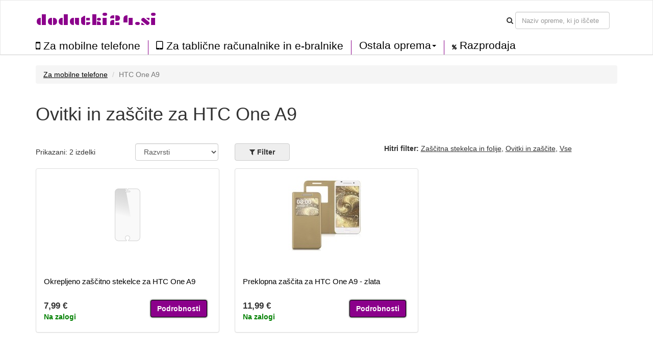

--- FILE ---
content_type: text/html; charset=UTF-8
request_url: https://dodatki24.si/za-mobilne-telefone/htc-one-a9/399
body_size: 4684
content:
<!DOCTYPE html>
<html lang="en">

<head>

    <meta charset="utf-8">
    <meta http-equiv="X-UA-Compatible" content="IE=edge">
    <meta name="viewport" content="width=device-width, initial-scale=1">
    <meta name="description" content="Velik izbor kvalitetnih in cenovno dostopnih ovitkov in zaščit za HTC One A9. Spoznajte nemško znamko kwmobile.">
    <meta name="author" content="">
	
		<meta name="robots" content="index, follow">
	
    <title>Ovitki in zaščite za HTC One A9</title>
	
	<link href='//fonts.googleapis.com/css?family=Plaster&subset=latin,latin-ext' rel='stylesheet' type='text/css'>
	<link rel="alternate" href="https://dodatki24.si/za-mobilne-telefone/htc-one-a9/399" hreflang="hu-HU" />

	<script src="/static/js/jquery.js"></script>
	<script src="/static/js/angular.min.js"></script>
	<script src="/static/js/underscore-min.js"></script>
    <script src="/static/js/bootstrap.min.js"></script>
	<script src="/static/js/typeahead.bundle.min.js"></script>
	<script src="/static/js/devices-typeahead.js"></script>
	<script src="/static/js/handlebars-v4.0.5.js"></script>
	
		<script src="/static/js/ngapp_productlist.js"></script>
		
		
 

    <!-- Bootstrap Core CSS -->
    <link href="/static/css/bootstrap.min.css" rel="stylesheet">
	<link rel='stylesheet' href='/static/css/style.css' />
	<link rel='stylesheet' href='/static/css/menu1.css' />
	<link rel="stylesheet" href="/static/css/font-awesome.min.css">
	<link rel="stylesheet" href="/static/css/typeahead.css">
	
	
		
   
	
	   
    <!-- HTML5 Shim and Respond.js IE8 support of HTML5 elements and media queries -->
    <!-- WARNING: Respond.js doesn't work if you view the page via file:// -->
    <!--[if lt IE 9]>
        <script src="https://oss.maxcdn.com/libs/html5shiv/3.7.0/html5shiv.js"></script>
        <script src="https://oss.maxcdn.com/libs/respond.js/1.4.2/respond.min.js"></script>
    <![endif]-->
	
	
<link href="/static/img/favicon/favicon.ico" rel="shortcut icon">
	
</head>

<body id="body" ng-app="ngApp" ng-controller="ngController">
<!-- Navigation -->
<nav class="navbar navbar-default">
	<div class="container-fluid">
		<div class="row navbar-bg">
			<div class="container n1">
			
				
				
					<div class="navbar-header pull-right">
						<button class="btnmenu menu ex5" ng-click="bm = !bm" ng-class="bm ? 'open' : ''"  data-toggle="collapse" data-target="#navbar-collapse-1">
							<span></span>
						</button>
					</div>
					
					<div class="navbar-text navbar-cart-btn pull-right">
						<ul ng-init="total_cart_items = 0" class="nav navbar-nav navbar-right" ng-show="total_cart_items > 0">
							<li><a class="btn btn-cart" href="/checkout"><i class="fa fa-shopping-cart"></i>&nbsp;({{total_cart_items}})</a></li>
						</ul>
					</div>
					
					<div class="navbar-header pull-right hidden-xs">			
						<form class="navbar-form form-inline">					
							<div class="form-group">
								<i class="fa fa-search"></i>
							</div>
							<div class="form-group">
								<input type="text" class="form-control typeahead" placeholder="Naziv opreme, ki jo iščete">
							</div>			
						</form>
					</div>	
				<div class="navbar-header pull-left">			
					<a class="navbar-brand" href="/">dodatki24.si</a>
				
				</div>
				
				
			</div>
		</div>
		<div class="row">
			<div class="container">
				<div class="navbar-collapse collapse pull-left" id="navbar-collapse-1" style="height:1px;">
					<ul class="nav navbar-nav menu2">
						<li class="firsta"><a href="/za-mobilne-telefone" class="menu_item"><i class="fa fa-mobile bigger"></i>&nbsp;Za mobilne telefone</a></li>
						<li><a href="/za-tablicne-racunalnike-in-e-bralnike" class="menu_item"><i class="fa fa-tablet bigger"></i>&nbsp;Za tablične računalnike in e-bralnike</a></li>
						
						<li class="dropdown menu_item menu3sub">
							<a href="#" class="dropdown-toggle menu_item" data-toggle="dropdown" role="button" aria-haspopup="true" aria-expanded="true">Ostala oprema<span class="caret"></span></a>
							<ul class="dropdown-menu menu3sub">
								<li><a href="/za-nosljivo-opremo" class="menu_item">Za nosljivo tehnologijo</a></li>
								<li><a href="/oprema-za-avto" class="menu_item">Za avto</a></li>
								<li><a href="/za-prenosne-racunalnike-in-racunalnike" class="menu_item">Za prenosne računalnike in računalnike</a></li>
								<li><a href="/za-slusalke" class="menu_item">Za slušalke</a></li>
							</ul>
						</li>
						
						<li><a href="/razprodaje" class="menu_item"><i class="fa fa-percent menu-clearance"></i>&nbsp;Razprodaja</a></li>
								
					</ul>
				</div>
			</div>	
		</div>
	</div>
</nav> 
   <!-- Page Content -->
    <div class="container"><div class="row" ng-init="load_data(1,399)">
	<div class="col-md-12">
		<ul class="breadcrumb">
					<li><a href="/za-mobilne-telefone">Za mobilne telefone</a></li>
			<li class="active">HTC One A9</li>
				</ul>
	</div>
</div>	

    
	<div class="row mbot2">
			<div class="col-md-9">
						<h1>Ovitki in zaščite za HTC One A9</h1>
						
						
			</div>
	</div>
	
	<div class="row">		
			
			<div class="col-md-2 mtop05">
				Prikazani: {{total_products}} izdelki			</div>
			
			
			<div class="col-md-2">
					<div class="form-group">
						<select class="form-control mozfix" id="sort_sel" ng-model="fsort" ng-init="fsort='by_default'" ng-change="sort_used()">
							<option value="by_default">Razvrsti</option>
							<option  value="by_price_asc">Od najcenejših</option>
							<option  value="by_price_desc">Od najdražjih</option>
							<option value="by_name_asc">Glede na naziv A - Z</option>
						</select>
					</div>	
			</div>
			
			<div class="col-md-3 col-xs-5 fbtncont">
				<button type="button" class="btn btn-default  btn-filter pl_filter" ng-click="show_fo();ga('send', 'event', 'Click on element', 'Filter');">
				<i class="fa fa-filter" aria-hidden="true"></i>&nbsp;<span>Filter</span>
				<span class="badge" ng-show="filter_count > 0">{{filter_count}}</span>
				</button>
			
			
				<button type="button" class="btn btn-xs btn-default" ng-show="filter_count > 0" ng-click="cancel_filter()">Izbris filtra</button>
			</div>
			
						
						<div class="col-md-5 col-xs-7">
				<b>Hitri filter:</b> 
				<span class="clickable a_like" ng-click="filter_types_from_url('26')">Zaščitna stekelca in folije</span>, 
				<span class="clickable a_like" ng-click="filter_types_from_url('6')">Ovitki in zaščite</span>, 
				<span class="clickable a_like" ng-click="ftype_all();filter()">Vse</span> 
			</div>
						
	</div> 

<div class="row" ng-init="toshow = 9;next = 1;limit = toshow;" >

	<div ng-repeat="product in products | limitTo : limit " class="col-md-4 pl_product" post-repeat>
		<div class="panel panel-default">
			<div class="panel-body">
				<a href="/{{product.slug}}">
					<img class="pl_image" ng-src="https://prislusenstvi.shop/static/img/products/{{product.supplier}}/{{product.supplier_product_id}}/{{product.supplier_variant_id}}/150/1.jpg" width="150" alt=""/>
					<span class="badge badge-discount pull-right" ng-show="product.discount_percent!=0">Popust {{product.discount_percent}} %</span>
				</a>
				<div class="pl_well_container">
					<div class="pl_well" ng-show="product.variants > 1"><a href="/{{product.slug}}" class="more_variants">Druge barve ({{product.variants - 1}})</a></div>
					<div ng-show="product.variants == 1">&nbsp;</div>
				</div>	
				<h4><a href="/{{product.slug}}">{{product.name}}</a></h4>
				<div class="row">
					<div class="col-md-7 pull-left">
						<div class="pl_price">{{product.formatted_price}}</div>
						<div ng-init="instock = (product.quantity > 0) ? 1 : 0;label[0]='Na zalogi pri dobavitelju';label[1]='Na zalogi'" ng-class={'pl_no_stock':instock==0,'pl_stock':instock==1}>{{label[instock]}}</div>
					</div>
					<div class="col-md-5 pull-right">
						<a href="/{{product.slug}}" class="btn btn-cart">Podrobnosti</a>
					</div>
				</div>	
			</div>
		</div>	
	</div>
</div>
	
	
<div class="row">
	
	<div class="col-md-4">
		
		<button type="button" class="btn btn-default pull-left" ng-show="limit < products.length" ng-click="limit = products.length;set_s_limit();">Prikaz vseh</button>
		
		<button type="button" class="btn btn-cart pull-right" ng-show=" limit < products.length" ng-click="next = next+1;limit = toshow*next;set_s_limit();">Prikaz ostalih</button>
	</div>		
</div>


<div class="row">
	<div class="col-md-8" ng-show="loaded && !!!products.length">
		<div class="well">	
			<i class="fa fa-frown-o" aria-hidden="true"></i>
			Ni izdelkov		</div>
	</div>		
</div>

<div class="pdr">&nbsp;</div>	


<div class="modal" id="modal1">
  <div class="modal-dialog">
    <div class="modal-content">
      <div class="modal-header">
		<h4 class="modal-title">Nalaganje podatkov</h4>
      </div>
      <div class="modal-body">
		<div class="progress progress-striped active">
			<div class="progress-bar loading"></div>
		</div>	
      </div>
    </div>
  </div>
</div>

<div class="modal" id="modal2">
  <div class="modal-dialog">
    <div class="modal-content">
      <div class="modal-header">
		<button type="button" class="close" data-dismiss="modal" aria-hidden="true">&times;</button>
		<h4 class="modal-title"><i class="fa fa-filter" aria-hidden="true"></i>&nbsp;Filter</h4>
      </div>
      <div class="modal-body">
		<ul class="list-group">
						<li class="list-group-item">
				<h5 ng-click="colors=!colors">Barva</h5>
				<div class="fo_items" ng-show="colors">
				
										<div class="filter_button" ng-model="fcolor[0]" ng-init="fcolor[0] = true" ng-class={'active':fcolor[0]} ng-click="filter_color(0);"><i class="fa" ng-class={'fa-check-square-o':fcolor[0],'fa-square-o':!fcolor[0]}></i>&nbsp;<div class="color_preview" style="background-color:"></div>&nbsp;ostale</div>					
										<div class="filter_button" ng-model="fcolor[2]" ng-init="fcolor[2] = true" ng-class={'active':fcolor[2]} ng-click="filter_color(2);"><i class="fa" ng-class={'fa-check-square-o':fcolor[2],'fa-square-o':!fcolor[2]}></i>&nbsp;<div class="color_preview" style="background-color:gold"></div>&nbsp;zlata</div>					
										
					<div class="filter_button" ng-click="fcolor_all()">vse</div>
					<div class="filter_button" ng-click="fcolor_none()">nič</div>
					
					<div class="clear"></div>
				</div>
			</li>
			<li class="list-group-item">
				<h5 ng-click="materials=!materials">Material</h5>
				<div class="fo_items" ng-show="materials">
					
										<div class="filter_button" ng-model="fmaterial[10]" ng-init="fmaterial[10] = true" ng-class={'active':fmaterial[10]} ng-click="filter_material(10);"><i class="fa" ng-class={'fa-check-square-o':fmaterial[10],'fa-square-o':!fmaterial[10]}></i>&nbsp;steklo</div>					
										<div class="filter_button" ng-model="fmaterial[8]" ng-init="fmaterial[8] = true" ng-class={'active':fmaterial[8]} ng-click="filter_material(8);"><i class="fa" ng-class={'fa-check-square-o':fmaterial[8],'fa-square-o':!fmaterial[8]}></i>&nbsp;umetno usnje</div>					
										
					<div class="filter_button" ng-click="fmaterial_all()">vse</div>
					<div class="filter_button" ng-click="fmaterial_none()">nič</div>
					
					<div class="clear"></div>
				</div>
			</li>
			
			<li class="list-group-item">
				<h5 ng-click="types=!types">Vrsta</h5>
				<div class="fo_items" ng-show="types">
					
										<div class="filter_button" ng-model="ftype[6]" ng-init="ftype[6] = true" ng-class={'active':ftype[6]} ng-click="filter_type(6);"><i class="fa" ng-class={'fa-check-square-o':ftype[6],'fa-square-o':!ftype[6]}></i>&nbsp;Preklopni ovitek</div>					
										<div class="filter_button" ng-model="ftype[26]" ng-init="ftype[26] = true" ng-class={'active':ftype[26]} ng-click="filter_type(26);"><i class="fa" ng-class={'fa-check-square-o':ftype[26],'fa-square-o':!ftype[26]}></i>&nbsp;Zaščitno steklce</div>					
										
					<div class="filter_button" ng-click="ftype_all()">vse</div>
					<div class="filter_button" ng-click="ftype_none()">nič</div>
					
					<div class="clear"></div>
				</div>
			</li>
						
			
			<li class="list-group-item">
				<h5 ng-click="brands=!brands">Znamka</h5>
				<div class="fo_items" ng-show="brands">
					
										<div class="filter_button" ng-model="fbrand[0]" ng-init="fbrand[0] = true" ng-class={'active':fbrand[0]} ng-click="filter_brand(0);"><i class="fa" ng-class={'fa-check-square-o':fbrand[0],'fa-square-o':!fbrand[0]}></i>&nbsp;Kwmobile</div>					
										<div class="filter_button" ng-model="fbrand[7]" ng-init="fbrand[7] = true" ng-class={'active':fbrand[7]} ng-click="filter_brand(7);"><i class="fa" ng-class={'fa-check-square-o':fbrand[7],'fa-square-o':!fbrand[7]}></i>&nbsp;Oem</div>					
										
					<div class="filter_button" ng-click="fbrand_all()">vse</div>
					<div class="filter_button" ng-click="fbrand_none()">nič</div>
					
					<div class="clear"></div>
				</div>
			</li>
			
			<li class="list-group-item">
				<h5 ng-click="text=!text">Naziv izdelka vsebuje</h5>
				<div class="fo_items" ng-show="text">
					<div class="row">
						<div class="form-group col-md-5">
							<input type="text" ng-init="ftext=''" ng-model="ftext" class="form-control" placeholder="Na primer: Indijsko sonce">
						</div>
						<div class="form-group col-md-2 mtop05">
							<button type="button" ng-show="ftext!=''" class="btn btn-xs btn-default" ng-click="ftext=''">Izbris</button>
						</div>
					</div>	
				</div>
			</li>
			
			<li class="list-group-item">
				<h5 ng-click="availibility=!availibility">Dostopnost</h5>
				<div class="fo_items" ng-show="availibility">
					<div class="row">
						<div class="form-group col-md-5" ng-init="favail = false">
							<div class="filter_button" ng-click="favail = !favail" ng-class={'active':favail}>
								<i class="fa" ng-class={'fa-check-square-o':favail,'fa-square-o':!favail}></i>&nbsp;Le izdelki na zalogi							</div>
						</div>
					</div>	
				</div>
			</li>
			
			
		</ul>	
      </div>
	  <div class="modal-footer">
        <button type="button" class="btn btn-default pull-left" data-dismiss="modal">Prekini</button>
        <button type="button" class="btn btn-default btn-filter pull-right" ng-click="filter()"><i class="fa fa-filter"></i>&nbsp;Uporabi filter</button>
      </div>
    </div>
  </div>
</div>


    <!-- Footer -->
    </div>
    <!-- /.container -->
	<div class="footer container-fluid">	
				
		<div class="row b_menu home_b home_b2">	
			<div class="container">
				<div class="row mtop">
							<div class="col-md-3">
								<a href="/page/doprava-platba">Dostava in nakup</a><br/>
								<a href="/page/vraceni">Pritožbe in vračilo blaga</a><br/>
								<a href="/page/vop">Pogoji poslovanja</a><br/>
								<a href="/page/vop#privacy">Zaščita osebnih podatkov</a><br/>
								
							</div>
							<div class="col-md-3">
								<a href="/page/o-nas">O nas</a><br/>
								<a href="/page/kontakt">Kontakt</a><br/>
							</div>
							<div class="col-md-2">
								
							</div>
							<div class="col-md-5 footer_markets">
								
								<div class="btn-group" role="group" aria-label="Button group with nested dropdown">
								  
								  								  <button type="button" class="btn btn-default"><img src="/static/img/web/SI.png" width="20" alt="SI">&nbsp;Slovenija</button>
								  <div class="btn-group" role="group">
									<button id="btnGroupDrop1" type="button" class="btn btn-default dropdown-toggle" data-toggle="dropdown" aria-haspopup="true" aria-expanded="false"><i class="fa fa-chevron-down"></i></button>
									<div class="dropdown-menu" aria-labelledby="btnGroupDrop1">
									  													&nbsp;<img src="/static/img/web/CZ.png" width="20" alt="CZ">&nbsp;<a class="dropdown-item" href="https://prislusenstvi.shop" target="_blank" title="Pouzdra a kryty na mobilní telefony a tablety">Česká republika</a><br/>
									  													&nbsp;<img src="/static/img/web/SK.png" width="20" alt="SK">&nbsp;<a class="dropdown-item" href="https://prislusenstvo.sk" target="_blank" title="Púzdra a kryty na mobilné telefóny a tablety">Slovensko</a><br/>
									  													&nbsp;<img src="/static/img/web/PL.png" width="20" alt="PL">&nbsp;<a class="dropdown-item" href="https://123akcesoria.pl" target="_blank" title="Etui i pokrowce na telefony komórkowe, smartfony i tablety">Polska</a><br/>
									  													&nbsp;<img src="/static/img/web/HU.png" width="20" alt="HU">&nbsp;<a class="dropdown-item" href="https://kiegeszitok24.hu" target="_blank" title="Mobiltelefon tokok és tablet tokok">Magyarország</a><br/>
									  													&nbsp;<img src="/static/img/web/RO.png" width="20" alt="RO">&nbsp;<a class="dropdown-item" href="https://accesorii24.ro" target="_blank" title="Huse și carcase pentru telefoane mobile">România</a><br/>
									  													&nbsp;<img src="/static/img/web/BG.png" width="20" alt="BG">&nbsp;<a class="dropdown-item" href="https://aksesoari24.bg" target="_blank" title="Калъфи и кейсове за мобилни телефони">България</a><br/>
									  													&nbsp;<img src="/static/img/web/HR.png" width="20" alt="HR">&nbsp;<a class="dropdown-item" href="https://dodaci.hr" target="_blank" title="Futrole i maske za mobitele">Hrvatska</a><br/>
									  									</div>
								  </div>
								</div>
							
							</div>
							
				</div>
				<div class="row mtop">
					<div class="col-md-6">&copy;&nbsp;2026 dodatki24.si</div>
					
				</div>
			</div>	
		</div>
		
	</div>
	
	
</body>

</html>


--- FILE ---
content_type: text/html; charset=UTF-8
request_url: https://dodatki24.si/index.php/product/products/1/399
body_size: 267
content:
[{"id":"10840","name":"Okrepljeno za\u0161\u010ditno stekelce za HTC One A9","slug":"okrepljeno-zaitno-stekelce-za-htc-one-a9-10840","brand_id":"7","quantity":"12","saleprice":"6.99","price":"7.99","sort_price":"0.00","supplier_product_id":"0","supplier_variant_id":"0","variant_name":"","supplier":"oem","show_in_feed":"1","pc_id":"0","pm_id":"10","pt_id":"26","discount_percent":"0","formatted_price":"7,99\u00a0\u20ac","formatted_saleprice":"6,99\u00a0\u20ac","variants":"1"},{"id":"7874","name":"Preklopna za\u0161\u010dita za HTC One A9 - zlata","slug":"preklopna-zaita-za-htc-one-a9-zlata-7874","brand_id":"0","quantity":"1","saleprice":"0.00","price":"11.99","sort_price":"0.00","supplier_product_id":"37811","supplier_variant_id":"21","variant_name":"zlata","supplier":"kwmobile","show_in_feed":"0","pc_id":"2","pm_id":"8","pt_id":"6","discount_percent":"0","formatted_price":"11,99\u00a0\u20ac","formatted_saleprice":"0,00\u00a0\u20ac","variants":"1"}]

--- FILE ---
content_type: text/css
request_url: https://dodatki24.si/static/css/style.css
body_size: 2717
content:
/*global*/

a{color:black;text-decoration:underline;}
a:hover{color:black}
a:active{color:black}
a:visited{color:black}

/*header*/
nav.navbar{
	background-color:white;
	border-bottom: 1px solid #ccc;
	border-radius:0px;
}
div.n1{margin-top:1em;margin-bottom:1em;}
.navbar-default .navbar-toggle:hover{background-color:white;}

nav a{text-decoration:none;}
nav.navbar a.navbar-brand{
	font-family:'Plaster', arial;
	color:darkmagenta;
	font-size:2em;
	}
nav.navbar a.navbar-brand:hover{color:darkmagenta;}	
nav.navbar a.menu_item{
	font-size:1.5em;
	color:black;	
}
nav.navbar li.firsta a{padding-left:0px;}

nav.navbar a.menu_item:hover{color:darkmagenta;}
.navbar-nav li a.btn.btn-cart{
	color:white;
	display:inline-block;
	margin:0.7em 0 0 1em;
	padding:5px;
}
.navbar-nav li a.btn.btn-cart:hover{background-color:darkmagenta;}
.navbar-nav li a.btn.btn-cart:active{background-color:darkmagenta;}
ul.menu2 a{padding-top:0px;padding-bottom:0px;}
ul.menu2 li{border-left:1px solid darkmagenta;min-height:2em;}
ul.menu2 li.firsta{border-left:none;}
ul.menu3sub li{border-left:none;background-color:white;}
.navbar-default .navbar-nav > .open > a, .navbar-default .navbar-nav > .open > a:focus, .navbar-default .navbar-nav > .open {background-color:white;color:black;}

.navbar-cart-btn {padding:0;margin:0 1em 0 0;}
i.menu-clearance{font-size:0.5em;}
#navbar-collapse-1{padding-left:0px;}

/*category*/
.manufacturer{font-weight:bold;cursor:pointer;width:100%;}
div.device{padding:5px 0;font-weight:normal;border-top:1px solid #eee;cursor:default;}
div.first{border:0;padding-top:10px;}
.carousel{
    background: white;
}
.carousel .item{height:450px;overflow:hidden;}
.carousel .item img{
    /*margin: 0 auto;*/ /* Align slide image horizontally center */
}
.carousel_holder{
	margin: 20px;
	border:1px solid #eee;
	border-radius: 4px;
	padding:10px;
}
.carousel-control.left {background-image:none;}
.carousel-control.right {background-image:none;}
.carousel-content {
  position: absolute;
  top: 5%;
  left: 5%;
  width:65%;
  z-index: 20;
  color: black;
}
.carousel-content div{
	font-size:1.4em;
	margin-top:0.6em;
}
.kbgr{background-color:#eee;}
.kimg{margin-top:100px;margin-right:0px;margin-bottom:0px;margin-left:100px;}

.home_b{padding:3em;}
.home_b1{background-color:#eee;}
.home_b2{background-color:#ddd;border-top:1px solid #ccc;}
.home_b3{background-color:white;border-top:1px solid #ccc;}
.b_menu a{line-height:2em;font-weight:bold;}
.tac{text-align:center;}

.lg1{font-size:1.1em;}

/*product list*/
img.pl_image{
	display:block;
	margin:0 auto;
}

div.pl_well_container{
	text-align:center;
	margin:1em 0;
}

div.pl_well{
	background-color:white;
	display:inline;
	border-radius: 3px;
    padding: 5px 7px;
	border:1px solid #aaa;
	font-size:0.9em;
}
a.more_variants{color:#888;}

div.pl_stock{color:green;font-weight:bold;}
div.pl_nostock{}
div.pl_price{font-weight:bold;font-size:1.2em;}
div.pl_product div.panel{height:322px;overflow:hidden;}
div.pl_product h4{font-size:1.1em;min-height:2.2em;}
div.pl_product a{text-decoration:none;}

div.loading{width:100%;}

div.fo_items{display:block;padding-top:10px;}
div.filter_button{
	float:left;
	background-color:white;
	border:1px solid #cccccc;
	padding:0.2em 0.5em;
	margin:0 0.5em 0.5em 0;
	-webkit-box-shadow: 0px 0px 1px 0px #ccc;
	cursor:pointer;
	border-radius: 2px;
}	
div.filter_button.active{background-color:#eee;}
.clear{clear:both;}
.btn-filter{background-color:#eee;font-weight:bold;}
.btn-filter span{font-weight:bold;}
.pl_filter{padding-right:2em;padding-left:2em;margin-right:0.5em;}

#modal2 h5{
	font-weight:bold;
	cursor:pointer;
	margin-top:5px;
	margin-bottom:5px;
}
.mtop05{margin-top:0.5em;}
div.color_preview{
	width:10px;
	height:10px;
	border-radius:5px;
	display:inline-block;
	margin-top:5px;
}
.badge-discount{background-color:red;font-weight:bold;}
img+span.badge-discount {
    position: relative;
    top: -30px;
    left: -20px;
}

h4.compatible{color:grey;}

ul.owl-carousel{list-style-type:none;}

/*Product detail*/
.clickable{cursor:pointer;}
.a_like{text-decoration:underline;}
.fl{float:left;}
.pi_thumb{padding:4px;}
.m1{width:98%;padding-top:0x;margin-top:0px;}
div.product_label{font-weight:bold;}
div.product_price{font-weight:bold;font-size:1.4em;}
div.lh2{margin-bottom:1em;}
div.mtop{margin-top:2em;}
div.mtop1{margin-top:1em;}
div.mbot2{margin-bottom:2em;}

div.pi_thumb_col{
	padding:0 0 0 5px;
	text-align:center;
	min-height:0px;
	}
div.ainfo{font-weight:bold;}	
div.available{color:green;}

.btn-cart{
	background-color:darkmagenta;
	color:white;
	font-weight:bold;
	border:1px solid black;	
	-webkit-box-shadow: 0px 0px 3px 0px black;
}
a.btn{text-decoration:none;}
.btn-cart.bigger{font-size:1.5em;}

.no_m_bottom{margin-bottom:0px;}
.btb{
	border-top:1px solid #ddd;
	border-bottom:1px solid #ddd;
	text-align:center;
	padding-top:2em;
	height:6.5em;
}
.btb select{
	width:99%;
	-webkit-box-sizing: border-box;
	-moz-box-sizing: border-box;
	-ms-box-sizing: border-box;
	box-sizing: border-box;
}

select.mozfix{
	width:99%;
	-webkit-box-sizing: border-box;
	-moz-box-sizing: border-box;
	-ms-box-sizing: border-box;
	box-sizing: border-box;
}

div.pi_variant_col{padding:0 0 0 5px;min-height:0px;}
.pb1{padding:5px;}


div.variant_availability{font-size:0.9em;}

.btn-cart:hover{color:white;}
.btn-cart:visited{color:white;}
.btn-cart:focus{color:white;}

.btn-cart a{color:white;text-decoration:none;}
div.added_to_cart_check{
	color:green;
	font-size:3em;
	margin-left:1em;
}
div.added_to_cart_product{margin-top:1.5em;}
div.pdr{margin-bottom:7em;}
div.p_product a{text-decoration:none;}
div.p_desc_text p{margin:15px 0;}

div.loading1{
	position: absolute;
	width: 100%;
	height: 100%;
	top: 0;
	left: 0;
	background: #fff;
}
div.loading1 i{top:40%;left:40%;}
span.availability_info{font-size:0.8em;font-weight:normal;color:black;}
.hidden{display:none;}
div.product_brand{margin-top:30px;}
table.ptable{border:0;}
table.ptable td.td1{width:80%}
.partners1 img{
	padding-right:15px;
}
.pd1{background-color:white;box-shadow:0px 0px 0px 0px;}

div.palert{display:inline-block;}
h4.mtop{margin-top:1em;}
a.ncdlink{text-decoration:none;}
div.product_partners img{margin-right:10px;}
div.product_partners img.f1{margin-right:10px;}
div.product_partners img.l1{margin-right:0px;}

span.bundle_plus{font-weight:bold;}
.m0{width:100%;padding-top:0x;margin-bottom:10px;}
.pb0{padding:10px;}
img.bundle_glas{margin-left:10px;}
img.bundle_glas1{margin-left:5px;}

div.bundle_price{margin-left:10px;margin-bottom:5px;}
span.bundle_price1{font-weight:bold;}
span.bundle_original_price{text-decoration:line-through;color:grey;}
a.bundle_detail{text-decoration:none;}

div.product_na{font-weight:bold;font-size:1.4em;color:darkmagenta;margin-top:20px;}
div.product_na_other{margin-bottom:20px;}
div.product_na_other a{text-decoration:underline;}
span.coupon{font-weight:bold;font-size:1.2em;}
table.noborder{border:0}
table.noborder tbody tr td{border:0}
table.noborder tbody tr th{border:0}

/*Checkout*/
table.table tr.no_border th{border:0;}
table.table tr td{vertical-align:middle;}
table tr.total{font-weight:bold;}
span.remove{cursor:pointer;font-size:1.2em;}
div.checkout_step_delimiter{
	margin-top:3em;
	margin-bottom:3em;
	height:1px;
	border-top:1px solid #ddd;
}
.bold{font-weight:bold;}
div.va label{padding-top:0.5em;}
#input_invoice{vertical-align:baseline;}
div.login{padding-top:1.5em;}
p.help-block{color:red}
.green{color:green}
label.normal{font-weight:normal;}
i.checkout_info{color:grey;font-size:1.2em;}
div.spinner1{padding:8px 10px 0px 0px;}

span.zasilkovna_choose_branch{color:blue;text-decoration:underline;cursor:pointer}
table.zasilkovna_table tbody tr td{ border-top: 0px}
a.zasilkovna_more_info{font-weight:bold;}
label.label_coupon{font-weight:bold;font-size:0.9em;}
div.white{background-color:white;}
.show_coupon_field{font-weight:normal;}
span.smaller{font-size:0.9em}

/*Pages*/
div.vop ol{margin:0;padding-left:0;}
div.vop ol li {display:block;margin-top:1em;}
div.vop ol > li:first-child {counter-reset: item;} /* reset counter */
div.vop ol > li {counter-increment: item;} /* increment counter */
div.vop ol > li:before {content:counters(item, ".") ". "; font-weight:bold;} /* print counter */

div.dp div{margin-bottom:2em;}
ul.please_note{list-style-type:square;padding-left:13px;}
ul.please_note li{margin-top:1em;}


/*thank you*/
table.bggrey{background-color:#eee;margin-top:1.5em;}

/*footer*/
div.footer_markets a{font-size:0.9em;font-weight:normal;text-decoration:underline;}
div.footer_markets button{background-color:transparent;}

/*mobile*/
@media (max-width: 767px) {
   
	h1{font-size:2em;}
	
	nav.navbar a.navbar-brand{
		font-size:1.2em;
	}
	.navbar-collapse{border:0;width:100%;}

	.navbar-nav li a.btn.btn-cart{
		margin:5px 1.7em 0 0.5em;
		padding:3px;
		font-size:1em;
	}
	.navbar-cart-btn {margin:0.1em 0 0 1em;}
	
	nav.navbar a.menu_item{
		font-size:1.2em;
		color:black;	
	}
	#navbar-collapse-1{padding-left:15px;}
	ul.menu2 li{border-left:0px;}
	nav.navbar li.firsta a{padding-left:15px;}
	
	div.pi_variant_col{min-width:170px;}
	
	div.n1{margin-top:0.3;margin-bottom:0.3;}
	
	div.fbtncont{margin-bottom:1em;}
	
	div.product_partners img.f1{width:40px}
	div.product_partners img.l1{width:80px}
	
	.mobile_hide{display:none;}
	.bundle_price1{font-size:0.9em;}
	
	
	div.well_fs_cart{
		font-size:0.9em;
	}
	div.well_fs_cart_container{margin-bottom:5px;}
	.owl-theme{padding-left:5px;}
	.bookmark_tabs{margin-top:2em;}
	
}	
}	



